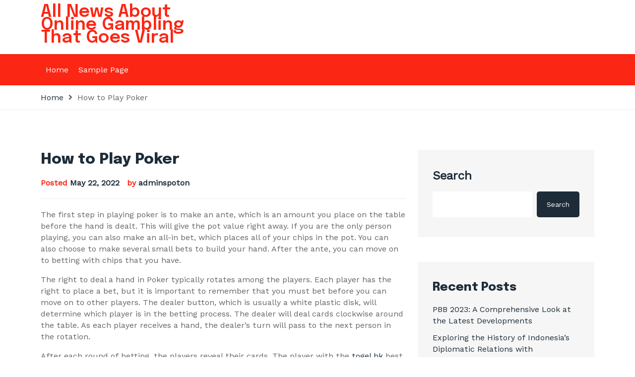

--- FILE ---
content_type: text/html; charset=UTF-8
request_url: https://spoton-vietnam.com/how-to-play-poker/
body_size: 12648
content:
<!DOCTYPE html>
<html lang="en-US"><head>
<meta charset="UTF-8">
<meta name="viewport" content="width=device-width, initial-scale=1">
<link rel="profile" href="https://gmpg.org/xfn/11">
<meta name='robots' content='index, follow, max-image-preview:large, max-snippet:-1, max-video-preview:-1' />

	<!-- This site is optimized with the Yoast SEO plugin v26.8 - https://yoast.com/product/yoast-seo-wordpress/ -->
	<title>Learn How to Play Poker: Tips &amp; Strategies for Success</title>
	<meta name="description" content="Learn the essential rules and strategies on how to play poker, from hand rankings to betting tips, for beginners and seasoned players alike!" />
	<link rel="canonical" href="https://spoton-vietnam.com/how-to-play-poker/" />
	<meta property="og:locale" content="en_US" />
	<meta property="og:type" content="article" />
	<meta property="og:title" content="Learn How to Play Poker: Tips &amp; Strategies for Success" />
	<meta property="og:description" content="Learn the essential rules and strategies on how to play poker, from hand rankings to betting tips, for beginners and seasoned players alike!" />
	<meta property="og:url" content="https://spoton-vietnam.com/how-to-play-poker/" />
	<meta property="og:site_name" content="All News About Online Gambling That Goes Viral" />
	<meta property="article:published_time" content="2022-05-22T18:32:55+00:00" />
	<meta property="article:modified_time" content="2025-08-08T12:20:27+00:00" />
	<meta name="author" content="adminspoton" />
	<meta name="twitter:card" content="summary_large_image" />
	<meta name="twitter:label1" content="Written by" />
	<meta name="twitter:data1" content="adminspoton" />
	<meta name="twitter:label2" content="Est. reading time" />
	<meta name="twitter:data2" content="1 minute" />
	<script type="application/ld+json" class="yoast-schema-graph">{"@context":"https://schema.org","@graph":[{"@type":"Article","@id":"https://spoton-vietnam.com/how-to-play-poker/#article","isPartOf":{"@id":"https://spoton-vietnam.com/how-to-play-poker/"},"author":{"name":"adminspoton","@id":"https://spoton-vietnam.com/#/schema/person/b6cc09d340769397ad239a1771202726"},"headline":"How to Play Poker","datePublished":"2022-05-22T18:32:55+00:00","dateModified":"2025-08-08T12:20:27+00:00","mainEntityOfPage":{"@id":"https://spoton-vietnam.com/how-to-play-poker/"},"wordCount":258,"inLanguage":"en-US"},{"@type":"WebPage","@id":"https://spoton-vietnam.com/how-to-play-poker/","url":"https://spoton-vietnam.com/how-to-play-poker/","name":"Learn How to Play Poker: Tips & Strategies for Success","isPartOf":{"@id":"https://spoton-vietnam.com/#website"},"datePublished":"2022-05-22T18:32:55+00:00","dateModified":"2025-08-08T12:20:27+00:00","author":{"@id":"https://spoton-vietnam.com/#/schema/person/b6cc09d340769397ad239a1771202726"},"description":"Learn the essential rules and strategies on how to play poker, from hand rankings to betting tips, for beginners and seasoned players alike!","breadcrumb":{"@id":"https://spoton-vietnam.com/how-to-play-poker/#breadcrumb"},"inLanguage":"en-US","potentialAction":[{"@type":"ReadAction","target":["https://spoton-vietnam.com/how-to-play-poker/"]}]},{"@type":"BreadcrumbList","@id":"https://spoton-vietnam.com/how-to-play-poker/#breadcrumb","itemListElement":[{"@type":"ListItem","position":1,"name":"Home","item":"https://spoton-vietnam.com/"},{"@type":"ListItem","position":2,"name":"How to Play Poker"}]},{"@type":"WebSite","@id":"https://spoton-vietnam.com/#website","url":"https://spoton-vietnam.com/","name":"All News About Online Gambling That Goes Viral","description":"","potentialAction":[{"@type":"SearchAction","target":{"@type":"EntryPoint","urlTemplate":"https://spoton-vietnam.com/?s={search_term_string}"},"query-input":{"@type":"PropertyValueSpecification","valueRequired":true,"valueName":"search_term_string"}}],"inLanguage":"en-US"},{"@type":"Person","@id":"https://spoton-vietnam.com/#/schema/person/b6cc09d340769397ad239a1771202726","name":"adminspoton","image":{"@type":"ImageObject","inLanguage":"en-US","@id":"https://spoton-vietnam.com/#/schema/person/image/","url":"https://secure.gravatar.com/avatar/2e6951b68561a53a4644eb70f84e3cd65fb898784c96cc0d42471e383c35c81e?s=96&d=mm&r=g","contentUrl":"https://secure.gravatar.com/avatar/2e6951b68561a53a4644eb70f84e3cd65fb898784c96cc0d42471e383c35c81e?s=96&d=mm&r=g","caption":"adminspoton"},"sameAs":["https://spoton-vietnam.com"],"url":"https://spoton-vietnam.com/author/adminspoton/"}]}</script>
	<!-- / Yoast SEO plugin. -->


<link rel='dns-prefetch' href='//fonts.googleapis.com' />
<link href='https://fonts.gstatic.com' crossorigin rel='preconnect' />
<link rel="alternate" type="application/rss+xml" title="All News About Online Gambling That Goes Viral &raquo; Feed" href="https://spoton-vietnam.com/feed/" />
<link rel="alternate" title="oEmbed (JSON)" type="application/json+oembed" href="https://spoton-vietnam.com/wp-json/oembed/1.0/embed?url=https%3A%2F%2Fspoton-vietnam.com%2Fhow-to-play-poker%2F" />
<link rel="alternate" title="oEmbed (XML)" type="text/xml+oembed" href="https://spoton-vietnam.com/wp-json/oembed/1.0/embed?url=https%3A%2F%2Fspoton-vietnam.com%2Fhow-to-play-poker%2F&#038;format=xml" />
<style id='wp-img-auto-sizes-contain-inline-css'>
img:is([sizes=auto i],[sizes^="auto," i]){contain-intrinsic-size:3000px 1500px}
/*# sourceURL=wp-img-auto-sizes-contain-inline-css */
</style>

<style id='wp-emoji-styles-inline-css'>

	img.wp-smiley, img.emoji {
		display: inline !important;
		border: none !important;
		box-shadow: none !important;
		height: 1em !important;
		width: 1em !important;
		margin: 0 0.07em !important;
		vertical-align: -0.1em !important;
		background: none !important;
		padding: 0 !important;
	}
/*# sourceURL=wp-emoji-styles-inline-css */
</style>
<link rel='stylesheet' id='wp-block-library-css' href='https://spoton-vietnam.com/wp-includes/css/dist/block-library/style.min.css?ver=6.9' media='all' />
<style id='wp-block-archives-inline-css'>
.wp-block-archives{box-sizing:border-box}.wp-block-archives-dropdown label{display:block}
/*# sourceURL=https://spoton-vietnam.com/wp-includes/blocks/archives/style.min.css */
</style>
<style id='wp-block-categories-inline-css'>
.wp-block-categories{box-sizing:border-box}.wp-block-categories.alignleft{margin-right:2em}.wp-block-categories.alignright{margin-left:2em}.wp-block-categories.wp-block-categories-dropdown.aligncenter{text-align:center}.wp-block-categories .wp-block-categories__label{display:block;width:100%}
/*# sourceURL=https://spoton-vietnam.com/wp-includes/blocks/categories/style.min.css */
</style>
<style id='wp-block-heading-inline-css'>
h1:where(.wp-block-heading).has-background,h2:where(.wp-block-heading).has-background,h3:where(.wp-block-heading).has-background,h4:where(.wp-block-heading).has-background,h5:where(.wp-block-heading).has-background,h6:where(.wp-block-heading).has-background{padding:1.25em 2.375em}h1.has-text-align-left[style*=writing-mode]:where([style*=vertical-lr]),h1.has-text-align-right[style*=writing-mode]:where([style*=vertical-rl]),h2.has-text-align-left[style*=writing-mode]:where([style*=vertical-lr]),h2.has-text-align-right[style*=writing-mode]:where([style*=vertical-rl]),h3.has-text-align-left[style*=writing-mode]:where([style*=vertical-lr]),h3.has-text-align-right[style*=writing-mode]:where([style*=vertical-rl]),h4.has-text-align-left[style*=writing-mode]:where([style*=vertical-lr]),h4.has-text-align-right[style*=writing-mode]:where([style*=vertical-rl]),h5.has-text-align-left[style*=writing-mode]:where([style*=vertical-lr]),h5.has-text-align-right[style*=writing-mode]:where([style*=vertical-rl]),h6.has-text-align-left[style*=writing-mode]:where([style*=vertical-lr]),h6.has-text-align-right[style*=writing-mode]:where([style*=vertical-rl]){rotate:180deg}
/*# sourceURL=https://spoton-vietnam.com/wp-includes/blocks/heading/style.min.css */
</style>
<style id='wp-block-latest-comments-inline-css'>
ol.wp-block-latest-comments{box-sizing:border-box;margin-left:0}:where(.wp-block-latest-comments:not([style*=line-height] .wp-block-latest-comments__comment)){line-height:1.1}:where(.wp-block-latest-comments:not([style*=line-height] .wp-block-latest-comments__comment-excerpt p)){line-height:1.8}.has-dates :where(.wp-block-latest-comments:not([style*=line-height])),.has-excerpts :where(.wp-block-latest-comments:not([style*=line-height])){line-height:1.5}.wp-block-latest-comments .wp-block-latest-comments{padding-left:0}.wp-block-latest-comments__comment{list-style:none;margin-bottom:1em}.has-avatars .wp-block-latest-comments__comment{list-style:none;min-height:2.25em}.has-avatars .wp-block-latest-comments__comment .wp-block-latest-comments__comment-excerpt,.has-avatars .wp-block-latest-comments__comment .wp-block-latest-comments__comment-meta{margin-left:3.25em}.wp-block-latest-comments__comment-excerpt p{font-size:.875em;margin:.36em 0 1.4em}.wp-block-latest-comments__comment-date{display:block;font-size:.75em}.wp-block-latest-comments .avatar,.wp-block-latest-comments__comment-avatar{border-radius:1.5em;display:block;float:left;height:2.5em;margin-right:.75em;width:2.5em}.wp-block-latest-comments[class*=-font-size] a,.wp-block-latest-comments[style*=font-size] a{font-size:inherit}
/*# sourceURL=https://spoton-vietnam.com/wp-includes/blocks/latest-comments/style.min.css */
</style>
<style id='wp-block-latest-posts-inline-css'>
.wp-block-latest-posts{box-sizing:border-box}.wp-block-latest-posts.alignleft{margin-right:2em}.wp-block-latest-posts.alignright{margin-left:2em}.wp-block-latest-posts.wp-block-latest-posts__list{list-style:none}.wp-block-latest-posts.wp-block-latest-posts__list li{clear:both;overflow-wrap:break-word}.wp-block-latest-posts.is-grid{display:flex;flex-wrap:wrap}.wp-block-latest-posts.is-grid li{margin:0 1.25em 1.25em 0;width:100%}@media (min-width:600px){.wp-block-latest-posts.columns-2 li{width:calc(50% - .625em)}.wp-block-latest-posts.columns-2 li:nth-child(2n){margin-right:0}.wp-block-latest-posts.columns-3 li{width:calc(33.33333% - .83333em)}.wp-block-latest-posts.columns-3 li:nth-child(3n){margin-right:0}.wp-block-latest-posts.columns-4 li{width:calc(25% - .9375em)}.wp-block-latest-posts.columns-4 li:nth-child(4n){margin-right:0}.wp-block-latest-posts.columns-5 li{width:calc(20% - 1em)}.wp-block-latest-posts.columns-5 li:nth-child(5n){margin-right:0}.wp-block-latest-posts.columns-6 li{width:calc(16.66667% - 1.04167em)}.wp-block-latest-posts.columns-6 li:nth-child(6n){margin-right:0}}:root :where(.wp-block-latest-posts.is-grid){padding:0}:root :where(.wp-block-latest-posts.wp-block-latest-posts__list){padding-left:0}.wp-block-latest-posts__post-author,.wp-block-latest-posts__post-date{display:block;font-size:.8125em}.wp-block-latest-posts__post-excerpt,.wp-block-latest-posts__post-full-content{margin-bottom:1em;margin-top:.5em}.wp-block-latest-posts__featured-image a{display:inline-block}.wp-block-latest-posts__featured-image img{height:auto;max-width:100%;width:auto}.wp-block-latest-posts__featured-image.alignleft{float:left;margin-right:1em}.wp-block-latest-posts__featured-image.alignright{float:right;margin-left:1em}.wp-block-latest-posts__featured-image.aligncenter{margin-bottom:1em;text-align:center}
/*# sourceURL=https://spoton-vietnam.com/wp-includes/blocks/latest-posts/style.min.css */
</style>
<style id='wp-block-search-inline-css'>
.wp-block-search__button{margin-left:10px;word-break:normal}.wp-block-search__button.has-icon{line-height:0}.wp-block-search__button svg{height:1.25em;min-height:24px;min-width:24px;width:1.25em;fill:currentColor;vertical-align:text-bottom}:where(.wp-block-search__button){border:1px solid #ccc;padding:6px 10px}.wp-block-search__inside-wrapper{display:flex;flex:auto;flex-wrap:nowrap;max-width:100%}.wp-block-search__label{width:100%}.wp-block-search.wp-block-search__button-only .wp-block-search__button{box-sizing:border-box;display:flex;flex-shrink:0;justify-content:center;margin-left:0;max-width:100%}.wp-block-search.wp-block-search__button-only .wp-block-search__inside-wrapper{min-width:0!important;transition-property:width}.wp-block-search.wp-block-search__button-only .wp-block-search__input{flex-basis:100%;transition-duration:.3s}.wp-block-search.wp-block-search__button-only.wp-block-search__searchfield-hidden,.wp-block-search.wp-block-search__button-only.wp-block-search__searchfield-hidden .wp-block-search__inside-wrapper{overflow:hidden}.wp-block-search.wp-block-search__button-only.wp-block-search__searchfield-hidden .wp-block-search__input{border-left-width:0!important;border-right-width:0!important;flex-basis:0;flex-grow:0;margin:0;min-width:0!important;padding-left:0!important;padding-right:0!important;width:0!important}:where(.wp-block-search__input){appearance:none;border:1px solid #949494;flex-grow:1;font-family:inherit;font-size:inherit;font-style:inherit;font-weight:inherit;letter-spacing:inherit;line-height:inherit;margin-left:0;margin-right:0;min-width:3rem;padding:8px;text-decoration:unset!important;text-transform:inherit}:where(.wp-block-search__button-inside .wp-block-search__inside-wrapper){background-color:#fff;border:1px solid #949494;box-sizing:border-box;padding:4px}:where(.wp-block-search__button-inside .wp-block-search__inside-wrapper) .wp-block-search__input{border:none;border-radius:0;padding:0 4px}:where(.wp-block-search__button-inside .wp-block-search__inside-wrapper) .wp-block-search__input:focus{outline:none}:where(.wp-block-search__button-inside .wp-block-search__inside-wrapper) :where(.wp-block-search__button){padding:4px 8px}.wp-block-search.aligncenter .wp-block-search__inside-wrapper{margin:auto}.wp-block[data-align=right] .wp-block-search.wp-block-search__button-only .wp-block-search__inside-wrapper{float:right}
/*# sourceURL=https://spoton-vietnam.com/wp-includes/blocks/search/style.min.css */
</style>
<style id='wp-block-search-theme-inline-css'>
.wp-block-search .wp-block-search__label{font-weight:700}.wp-block-search__button{border:1px solid #ccc;padding:.375em .625em}
/*# sourceURL=https://spoton-vietnam.com/wp-includes/blocks/search/theme.min.css */
</style>
<style id='wp-block-group-inline-css'>
.wp-block-group{box-sizing:border-box}:where(.wp-block-group.wp-block-group-is-layout-constrained){position:relative}
/*# sourceURL=https://spoton-vietnam.com/wp-includes/blocks/group/style.min.css */
</style>
<style id='wp-block-group-theme-inline-css'>
:where(.wp-block-group.has-background){padding:1.25em 2.375em}
/*# sourceURL=https://spoton-vietnam.com/wp-includes/blocks/group/theme.min.css */
</style>
<style id='global-styles-inline-css'>
:root{--wp--preset--aspect-ratio--square: 1;--wp--preset--aspect-ratio--4-3: 4/3;--wp--preset--aspect-ratio--3-4: 3/4;--wp--preset--aspect-ratio--3-2: 3/2;--wp--preset--aspect-ratio--2-3: 2/3;--wp--preset--aspect-ratio--16-9: 16/9;--wp--preset--aspect-ratio--9-16: 9/16;--wp--preset--color--black: #2f3633;--wp--preset--color--cyan-bluish-gray: #abb8c3;--wp--preset--color--white: #ffffff;--wp--preset--color--pale-pink: #f78da7;--wp--preset--color--vivid-red: #cf2e2e;--wp--preset--color--luminous-vivid-orange: #ff6900;--wp--preset--color--luminous-vivid-amber: #fcb900;--wp--preset--color--light-green-cyan: #7bdcb5;--wp--preset--color--vivid-green-cyan: #00d084;--wp--preset--color--pale-cyan-blue: #8ed1fc;--wp--preset--color--vivid-cyan-blue: #0693e3;--wp--preset--color--vivid-purple: #9b51e0;--wp--preset--color--blue: #2c7dfa;--wp--preset--color--green: #07d79c;--wp--preset--color--orange: #ff8737;--wp--preset--color--grey: #82868b;--wp--preset--gradient--vivid-cyan-blue-to-vivid-purple: linear-gradient(135deg,rgb(6,147,227) 0%,rgb(155,81,224) 100%);--wp--preset--gradient--light-green-cyan-to-vivid-green-cyan: linear-gradient(135deg,rgb(122,220,180) 0%,rgb(0,208,130) 100%);--wp--preset--gradient--luminous-vivid-amber-to-luminous-vivid-orange: linear-gradient(135deg,rgb(252,185,0) 0%,rgb(255,105,0) 100%);--wp--preset--gradient--luminous-vivid-orange-to-vivid-red: linear-gradient(135deg,rgb(255,105,0) 0%,rgb(207,46,46) 100%);--wp--preset--gradient--very-light-gray-to-cyan-bluish-gray: linear-gradient(135deg,rgb(238,238,238) 0%,rgb(169,184,195) 100%);--wp--preset--gradient--cool-to-warm-spectrum: linear-gradient(135deg,rgb(74,234,220) 0%,rgb(151,120,209) 20%,rgb(207,42,186) 40%,rgb(238,44,130) 60%,rgb(251,105,98) 80%,rgb(254,248,76) 100%);--wp--preset--gradient--blush-light-purple: linear-gradient(135deg,rgb(255,206,236) 0%,rgb(152,150,240) 100%);--wp--preset--gradient--blush-bordeaux: linear-gradient(135deg,rgb(254,205,165) 0%,rgb(254,45,45) 50%,rgb(107,0,62) 100%);--wp--preset--gradient--luminous-dusk: linear-gradient(135deg,rgb(255,203,112) 0%,rgb(199,81,192) 50%,rgb(65,88,208) 100%);--wp--preset--gradient--pale-ocean: linear-gradient(135deg,rgb(255,245,203) 0%,rgb(182,227,212) 50%,rgb(51,167,181) 100%);--wp--preset--gradient--electric-grass: linear-gradient(135deg,rgb(202,248,128) 0%,rgb(113,206,126) 100%);--wp--preset--gradient--midnight: linear-gradient(135deg,rgb(2,3,129) 0%,rgb(40,116,252) 100%);--wp--preset--font-size--small: 12px;--wp--preset--font-size--medium: 20px;--wp--preset--font-size--large: 36px;--wp--preset--font-size--x-large: 42px;--wp--preset--font-size--regular: 16px;--wp--preset--font-size--larger: 36px;--wp--preset--font-size--huge: 48px;--wp--preset--spacing--20: 0.44rem;--wp--preset--spacing--30: 0.67rem;--wp--preset--spacing--40: 1rem;--wp--preset--spacing--50: 1.5rem;--wp--preset--spacing--60: 2.25rem;--wp--preset--spacing--70: 3.38rem;--wp--preset--spacing--80: 5.06rem;--wp--preset--shadow--natural: 6px 6px 9px rgba(0, 0, 0, 0.2);--wp--preset--shadow--deep: 12px 12px 50px rgba(0, 0, 0, 0.4);--wp--preset--shadow--sharp: 6px 6px 0px rgba(0, 0, 0, 0.2);--wp--preset--shadow--outlined: 6px 6px 0px -3px rgb(255, 255, 255), 6px 6px rgb(0, 0, 0);--wp--preset--shadow--crisp: 6px 6px 0px rgb(0, 0, 0);}:where(.is-layout-flex){gap: 0.5em;}:where(.is-layout-grid){gap: 0.5em;}body .is-layout-flex{display: flex;}.is-layout-flex{flex-wrap: wrap;align-items: center;}.is-layout-flex > :is(*, div){margin: 0;}body .is-layout-grid{display: grid;}.is-layout-grid > :is(*, div){margin: 0;}:where(.wp-block-columns.is-layout-flex){gap: 2em;}:where(.wp-block-columns.is-layout-grid){gap: 2em;}:where(.wp-block-post-template.is-layout-flex){gap: 1.25em;}:where(.wp-block-post-template.is-layout-grid){gap: 1.25em;}.has-black-color{color: var(--wp--preset--color--black) !important;}.has-cyan-bluish-gray-color{color: var(--wp--preset--color--cyan-bluish-gray) !important;}.has-white-color{color: var(--wp--preset--color--white) !important;}.has-pale-pink-color{color: var(--wp--preset--color--pale-pink) !important;}.has-vivid-red-color{color: var(--wp--preset--color--vivid-red) !important;}.has-luminous-vivid-orange-color{color: var(--wp--preset--color--luminous-vivid-orange) !important;}.has-luminous-vivid-amber-color{color: var(--wp--preset--color--luminous-vivid-amber) !important;}.has-light-green-cyan-color{color: var(--wp--preset--color--light-green-cyan) !important;}.has-vivid-green-cyan-color{color: var(--wp--preset--color--vivid-green-cyan) !important;}.has-pale-cyan-blue-color{color: var(--wp--preset--color--pale-cyan-blue) !important;}.has-vivid-cyan-blue-color{color: var(--wp--preset--color--vivid-cyan-blue) !important;}.has-vivid-purple-color{color: var(--wp--preset--color--vivid-purple) !important;}.has-black-background-color{background-color: var(--wp--preset--color--black) !important;}.has-cyan-bluish-gray-background-color{background-color: var(--wp--preset--color--cyan-bluish-gray) !important;}.has-white-background-color{background-color: var(--wp--preset--color--white) !important;}.has-pale-pink-background-color{background-color: var(--wp--preset--color--pale-pink) !important;}.has-vivid-red-background-color{background-color: var(--wp--preset--color--vivid-red) !important;}.has-luminous-vivid-orange-background-color{background-color: var(--wp--preset--color--luminous-vivid-orange) !important;}.has-luminous-vivid-amber-background-color{background-color: var(--wp--preset--color--luminous-vivid-amber) !important;}.has-light-green-cyan-background-color{background-color: var(--wp--preset--color--light-green-cyan) !important;}.has-vivid-green-cyan-background-color{background-color: var(--wp--preset--color--vivid-green-cyan) !important;}.has-pale-cyan-blue-background-color{background-color: var(--wp--preset--color--pale-cyan-blue) !important;}.has-vivid-cyan-blue-background-color{background-color: var(--wp--preset--color--vivid-cyan-blue) !important;}.has-vivid-purple-background-color{background-color: var(--wp--preset--color--vivid-purple) !important;}.has-black-border-color{border-color: var(--wp--preset--color--black) !important;}.has-cyan-bluish-gray-border-color{border-color: var(--wp--preset--color--cyan-bluish-gray) !important;}.has-white-border-color{border-color: var(--wp--preset--color--white) !important;}.has-pale-pink-border-color{border-color: var(--wp--preset--color--pale-pink) !important;}.has-vivid-red-border-color{border-color: var(--wp--preset--color--vivid-red) !important;}.has-luminous-vivid-orange-border-color{border-color: var(--wp--preset--color--luminous-vivid-orange) !important;}.has-luminous-vivid-amber-border-color{border-color: var(--wp--preset--color--luminous-vivid-amber) !important;}.has-light-green-cyan-border-color{border-color: var(--wp--preset--color--light-green-cyan) !important;}.has-vivid-green-cyan-border-color{border-color: var(--wp--preset--color--vivid-green-cyan) !important;}.has-pale-cyan-blue-border-color{border-color: var(--wp--preset--color--pale-cyan-blue) !important;}.has-vivid-cyan-blue-border-color{border-color: var(--wp--preset--color--vivid-cyan-blue) !important;}.has-vivid-purple-border-color{border-color: var(--wp--preset--color--vivid-purple) !important;}.has-vivid-cyan-blue-to-vivid-purple-gradient-background{background: var(--wp--preset--gradient--vivid-cyan-blue-to-vivid-purple) !important;}.has-light-green-cyan-to-vivid-green-cyan-gradient-background{background: var(--wp--preset--gradient--light-green-cyan-to-vivid-green-cyan) !important;}.has-luminous-vivid-amber-to-luminous-vivid-orange-gradient-background{background: var(--wp--preset--gradient--luminous-vivid-amber-to-luminous-vivid-orange) !important;}.has-luminous-vivid-orange-to-vivid-red-gradient-background{background: var(--wp--preset--gradient--luminous-vivid-orange-to-vivid-red) !important;}.has-very-light-gray-to-cyan-bluish-gray-gradient-background{background: var(--wp--preset--gradient--very-light-gray-to-cyan-bluish-gray) !important;}.has-cool-to-warm-spectrum-gradient-background{background: var(--wp--preset--gradient--cool-to-warm-spectrum) !important;}.has-blush-light-purple-gradient-background{background: var(--wp--preset--gradient--blush-light-purple) !important;}.has-blush-bordeaux-gradient-background{background: var(--wp--preset--gradient--blush-bordeaux) !important;}.has-luminous-dusk-gradient-background{background: var(--wp--preset--gradient--luminous-dusk) !important;}.has-pale-ocean-gradient-background{background: var(--wp--preset--gradient--pale-ocean) !important;}.has-electric-grass-gradient-background{background: var(--wp--preset--gradient--electric-grass) !important;}.has-midnight-gradient-background{background: var(--wp--preset--gradient--midnight) !important;}.has-small-font-size{font-size: var(--wp--preset--font-size--small) !important;}.has-medium-font-size{font-size: var(--wp--preset--font-size--medium) !important;}.has-large-font-size{font-size: var(--wp--preset--font-size--large) !important;}.has-x-large-font-size{font-size: var(--wp--preset--font-size--x-large) !important;}
/*# sourceURL=global-styles-inline-css */
</style>

<style id='classic-theme-styles-inline-css'>
/*! This file is auto-generated */
.wp-block-button__link{color:#fff;background-color:#32373c;border-radius:9999px;box-shadow:none;text-decoration:none;padding:calc(.667em + 2px) calc(1.333em + 2px);font-size:1.125em}.wp-block-file__button{background:#32373c;color:#fff;text-decoration:none}
/*# sourceURL=/wp-includes/css/classic-themes.min.css */
</style>
<link rel='stylesheet' id='bootstrap-css' href='https://spoton-vietnam.com/wp-content/themes/anews/assets/bootstrap/bootstrap-min.css?ver=1.0.0' media='all' />
<link rel='stylesheet' id='fontawesomeall-min-css' href='https://spoton-vietnam.com/wp-content/themes/anews/assets/css/fontawesomeall-min.css?ver=1.0.0' media='all' />
<link rel='stylesheet' id='owl-carousel-css' href='https://spoton-vietnam.com/wp-content/themes/anews/assets/css/owl-carousel-min.css?ver=1.0.0' media='all' />
<link rel='stylesheet' id='slicknav-min-css' href='https://spoton-vietnam.com/wp-content/themes/anews/assets/css/slicknav-min.css?ver=1.0.0' media='all' />
<link rel='stylesheet' id='superfish-css' href='https://spoton-vietnam.com/wp-content/themes/anews/assets/css/superfish.css?ver=1.0.0' media='all' />
<link rel='stylesheet' id='anews-unitest-css' href='https://spoton-vietnam.com/wp-content/themes/anews/assets/css/unitest.css?ver=1.0.0' media='all' />
<link rel='stylesheet' id='anews-theme-css' href='https://spoton-vietnam.com/wp-content/themes/anews/assets/css/theme.css?ver=1.0.0' media='all' />
<link rel='stylesheet' id='anews-style-css' href='https://spoton-vietnam.com/wp-content/themes/anews/style.css?ver=1.0.0' media='all' />
<link rel='stylesheet' id='anews-fonts-css' href='https://fonts.googleapis.com/css?family=WorkSans%3A100%2C200%2C300%2C400%2C500%2C600%2C700%2C800%2C900%7CEpilogue%3A100%2C200%2C300%2C400%2C500%2C600%2C800%2C900&#038;subset=latin%2Clatin-ext' media='all' />
<script src="https://spoton-vietnam.com/wp-includes/js/jquery/jquery.min.js?ver=3.7.1" id="jquery-core-js"></script>
<script src="https://spoton-vietnam.com/wp-includes/js/jquery/jquery-migrate.min.js?ver=3.4.1" id="jquery-migrate-js"></script>
<link rel="https://api.w.org/" href="https://spoton-vietnam.com/wp-json/" /><link rel="alternate" title="JSON" type="application/json" href="https://spoton-vietnam.com/wp-json/wp/v2/posts/55" /><link rel="EditURI" type="application/rsd+xml" title="RSD" href="https://spoton-vietnam.com/xmlrpc.php?rsd" />
<meta name="generator" content="WordPress 6.9" />
<link rel='shortlink' href='https://spoton-vietnam.com/?p=55' />
<style>
.anews-tranding-sections .anews-home-post-meta ul li a{
        background-color: #fb2614;
        color: #ffffff
        }.anews-tranding-sections .anews-home-post-meta ul li a:hover{
        background-color: #1d2c38;
        color: #ffffff
    }</style>
<style id="kirki-inline-styles">.navbar-area{background:#fb2614;background-color:#fb2614;}body{font-family:Work Sans;font-size:16px;font-weight:400;line-height:23px;text-transform:none;color:#636465;}h1{text-transform:none;}h2,.section-title{text-transform:none;}h3{text-transform:none;}h4{text-transform:none;}h5{text-transform:none;}h6{text-transform:none;}/* vietnamese */
@font-face {
  font-family: 'Work Sans';
  font-style: normal;
  font-weight: 400;
  font-display: swap;
  src: url(https://spoton-vietnam.com/wp-content/fonts/work-sans/font) format('woff');
  unicode-range: U+0102-0103, U+0110-0111, U+0128-0129, U+0168-0169, U+01A0-01A1, U+01AF-01B0, U+0300-0301, U+0303-0304, U+0308-0309, U+0323, U+0329, U+1EA0-1EF9, U+20AB;
}
/* latin-ext */
@font-face {
  font-family: 'Work Sans';
  font-style: normal;
  font-weight: 400;
  font-display: swap;
  src: url(https://spoton-vietnam.com/wp-content/fonts/work-sans/font) format('woff');
  unicode-range: U+0100-02BA, U+02BD-02C5, U+02C7-02CC, U+02CE-02D7, U+02DD-02FF, U+0304, U+0308, U+0329, U+1D00-1DBF, U+1E00-1E9F, U+1EF2-1EFF, U+2020, U+20A0-20AB, U+20AD-20C0, U+2113, U+2C60-2C7F, U+A720-A7FF;
}
/* latin */
@font-face {
  font-family: 'Work Sans';
  font-style: normal;
  font-weight: 400;
  font-display: swap;
  src: url(https://spoton-vietnam.com/wp-content/fonts/work-sans/font) format('woff');
  unicode-range: U+0000-00FF, U+0131, U+0152-0153, U+02BB-02BC, U+02C6, U+02DA, U+02DC, U+0304, U+0308, U+0329, U+2000-206F, U+20AC, U+2122, U+2191, U+2193, U+2212, U+2215, U+FEFF, U+FFFD;
}</style><!-- Add Custom code here -->

</head>
<body data-rsssl=1 class="wp-singular post-template-default single single-post postid-55 single-format-standard wp-embed-responsive wp-theme-anews">
<div id="page" class="site">
		<a class="skip-link screen-reader-text" href="#content">Skip to content</a>    <header id="masthead" class="site-header">
                  <div class="site-branding-area">
      <div class="container">
          <div class="row align-items-center">
              <div class="col-12 col-sm-6 col-md-5 col-lg-4 col-xl-4 site-logo">
                  <div class="site-branding">
                                            <h1 class="site-title"><a href="https://spoton-vietnam.com/"
                              rel="home">All News About Online Gambling That Goes Viral</a></h1>
                                        </div><!-- .site-branding -->
              </div>
              <div class="col-12 col-sm-6 col-md-7 col-lg-8 col-xl-8 header-banner">
                              </div>
          </div>
      </div>
  </div>
  <nav id="site-navigation" class="main-navigation navbar-area navbar navbar-expand-lg navbar-light" role="navigation">
      <div class="container">
          <div class="navbar-collapse nav-menu">
            <div id="mobile"></div>
              <ul class="sf-menu" id="primary-menu"><li><a href="https://spoton-vietnam.com/">Home</a></li><li class="page_item page-item-2"><a href="https://spoton-vietnam.com/sample-page/">Sample Page</a></li>
</ul>        </div>
                    </div>
  </nav><!-- #site-navigation -->
    </header> <!-- header ends here -->  <div id="primary" class="content-area">
	<main id="main" class="site-main" role="main">
		<div class="page-title-wrapper">
			<div class="container">
				<div class="page-title-inner">
					<ul>
						<li><a href="https://spoton-vietnam.com/">Home</a></li>
						<li>How to Play Poker</li>
					</ul>
				</div>
			</div>
		</div>
		<div class="page-wrapper">
			<div class="container">
				<div class="row">
										<div class="col-12 col-sm-12 col-md-12 col-lg-8">
						
<article id="post-55" class="blog-post-item post-55 post type-post status-publish format-standard hentry category-uncategorized">
		<header class="entry-header">
		<h1 class="entry-title single">How to Play Poker</h1>			<div class="entry-meta">
				<span class="posted-on">Posted <a href="https://spoton-vietnam.com/how-to-play-poker/" rel="bookmark"><time class="entry-date published updated" datetime="2022-05-22T18:32:55+00:00">May 22, 2022</time></a></span><span class="byline"> by <span class="author vcard"><a class="url fn n" href="https://spoton-vietnam.com/author/adminspoton/">adminspoton</a></span></span>			</div><!-- .entry-meta -->
			</header><!-- .entry-header -->
	<div class="entry-content">
		    <p>The first step in playing poker is to make an ante, which is an amount you place on the table before the hand is dealt. This will give the pot value right away. If you are the only person playing, you can also make an all-in bet, which places all of your chips in the pot. You can also choose to make several small bets to build your hand. After the ante, you can move on to betting with chips that you have.</p>
<p>The right to deal a hand in Poker typically rotates among the players. Each player has the right to place a bet, but it is important to remember that you must bet before you can move on to other players. The dealer button, which is usually a white plastic disk, will determine which player is in the betting process. The dealer will deal cards clockwise around the table. As each player receives a hand, the dealer&#8217;s turn will pass to the next person in the rotation.</p>
<p>After each round of betting, the players reveal their cards. The player with the <a href="https://annual2024meeting.com/"><span data-sheets-root="1">togel hk</span></a> best five-card hand wins the pot. If more than one player is still in the pot, the round ends in a showdown. The winner of a round depends on the number of players remaining in the game, but in general, it&#8217;s the player with the best hand. In Omaha, the best hand is one with five cards. The player with the best hand will win the pot.</p>
    	</div><!-- .entry-content -->
	</article><!-- #post-55 -->
        <div class="navigation anews-post-pagination">
            
	<nav class="navigation post-navigation" aria-label="Posts">
		<h2 class="screen-reader-text">Post navigation</h2>
		<div class="nav-links"><div class="nav-previous"><a href="https://spoton-vietnam.com/how-to-get-the-most-out-of-your-casino-experience/" rel="prev"><span class="anews-nav-title">How to Get the Most Out of Your Casino Experience</span></a></div><div class="nav-next"><a href="https://spoton-vietnam.com/pragmatic-play-slots-2/" rel="next"><span class="anews-nav-title">Pragmatic Play Slots</span></a></div></div>
	</nav>        </div>
            					</div>
					
<aside id="secondary" class="sidebar-widget col-12 col-sm-12 col-md-12 col-lg-4" role="complementary">
	<div class="sidebar-inner">
	<section id="block-2" class="widget widget_block widget_search"><form role="search" method="get" action="https://spoton-vietnam.com/" class="wp-block-search__button-outside wp-block-search__text-button wp-block-search"    ><label class="wp-block-search__label" for="wp-block-search__input-1" >Search</label><div class="wp-block-search__inside-wrapper" ><input class="wp-block-search__input" id="wp-block-search__input-1" placeholder="" value="" type="search" name="s" required /><button aria-label="Search" class="wp-block-search__button wp-element-button" type="submit" >Search</button></div></form></section><section id="block-3" class="widget widget_block"><div class="wp-block-group"><div class="wp-block-group__inner-container is-layout-flow wp-block-group-is-layout-flow"><h2 class="wp-block-heading">Recent Posts</h2><ul class="wp-block-latest-posts__list wp-block-latest-posts"><li><a class="wp-block-latest-posts__post-title" href="https://spoton-vietnam.com/pbb-2023-a-comprehensive-look-at-the-latest-developments/">PBB 2023: A Comprehensive Look at the Latest Developments</a></li>
<li><a class="wp-block-latest-posts__post-title" href="https://spoton-vietnam.com/exploring-the-history-of-indonesias-diplomatic-relations-with-neighboring-countries/">Exploring the History of Indonesia&#8217;s Diplomatic Relations with Neighboring Countries</a></li>
<li><a class="wp-block-latest-posts__post-title" href="https://spoton-vietnam.com/dynamics-of-modern-world-war-military-power-and-technology/">Dynamics of Modern World War: Military Power and Technology</a></li>
<li><a class="wp-block-latest-posts__post-title" href="https://spoton-vietnam.com/state-conflict-causes-and-impact/">State Conflict: Causes and Impact</a></li>
<li><a class="wp-block-latest-posts__post-title" href="https://spoton-vietnam.com/recent-developments-in-us-china-relations/">Recent Developments in US-China Relations</a></li>
</ul></div></div></section><section id="block-4" class="widget widget_block"><div class="wp-block-group"><div class="wp-block-group__inner-container is-layout-flow wp-block-group-is-layout-flow"><h2 class="wp-block-heading">Recent Comments</h2><ol class="wp-block-latest-comments"><li class="wp-block-latest-comments__comment"><article><footer class="wp-block-latest-comments__comment-meta"><a class="wp-block-latest-comments__comment-author" href="https://wordpress.org/">A WordPress Commenter</a> on <a class="wp-block-latest-comments__comment-link" href="https://spoton-vietnam.com/hello-world/#comment-1">Hello world!</a></footer></article></li></ol></div></div></section><section id="block-5" class="widget widget_block"><div class="wp-block-group"><div class="wp-block-group__inner-container is-layout-flow wp-block-group-is-layout-flow"><h2 class="wp-block-heading">Archives</h2><ul class="wp-block-archives-list wp-block-archives">	<li><a href='https://spoton-vietnam.com/2026/01/'>January 2026</a></li>
	<li><a href='https://spoton-vietnam.com/2025/12/'>December 2025</a></li>
	<li><a href='https://spoton-vietnam.com/2025/08/'>August 2025</a></li>
	<li><a href='https://spoton-vietnam.com/2025/07/'>July 2025</a></li>
	<li><a href='https://spoton-vietnam.com/2025/06/'>June 2025</a></li>
	<li><a href='https://spoton-vietnam.com/2025/05/'>May 2025</a></li>
	<li><a href='https://spoton-vietnam.com/2025/04/'>April 2025</a></li>
	<li><a href='https://spoton-vietnam.com/2025/03/'>March 2025</a></li>
	<li><a href='https://spoton-vietnam.com/2025/02/'>February 2025</a></li>
	<li><a href='https://spoton-vietnam.com/2025/01/'>January 2025</a></li>
	<li><a href='https://spoton-vietnam.com/2024/12/'>December 2024</a></li>
	<li><a href='https://spoton-vietnam.com/2024/11/'>November 2024</a></li>
	<li><a href='https://spoton-vietnam.com/2024/10/'>October 2024</a></li>
	<li><a href='https://spoton-vietnam.com/2024/09/'>September 2024</a></li>
	<li><a href='https://spoton-vietnam.com/2024/08/'>August 2024</a></li>
	<li><a href='https://spoton-vietnam.com/2024/07/'>July 2024</a></li>
	<li><a href='https://spoton-vietnam.com/2024/06/'>June 2024</a></li>
	<li><a href='https://spoton-vietnam.com/2024/05/'>May 2024</a></li>
	<li><a href='https://spoton-vietnam.com/2024/04/'>April 2024</a></li>
	<li><a href='https://spoton-vietnam.com/2024/03/'>March 2024</a></li>
	<li><a href='https://spoton-vietnam.com/2024/02/'>February 2024</a></li>
	<li><a href='https://spoton-vietnam.com/2024/01/'>January 2024</a></li>
	<li><a href='https://spoton-vietnam.com/2023/12/'>December 2023</a></li>
	<li><a href='https://spoton-vietnam.com/2023/11/'>November 2023</a></li>
	<li><a href='https://spoton-vietnam.com/2023/10/'>October 2023</a></li>
	<li><a href='https://spoton-vietnam.com/2023/09/'>September 2023</a></li>
	<li><a href='https://spoton-vietnam.com/2023/08/'>August 2023</a></li>
	<li><a href='https://spoton-vietnam.com/2023/07/'>July 2023</a></li>
	<li><a href='https://spoton-vietnam.com/2023/06/'>June 2023</a></li>
	<li><a href='https://spoton-vietnam.com/2023/05/'>May 2023</a></li>
	<li><a href='https://spoton-vietnam.com/2023/04/'>April 2023</a></li>
	<li><a href='https://spoton-vietnam.com/2023/03/'>March 2023</a></li>
	<li><a href='https://spoton-vietnam.com/2023/02/'>February 2023</a></li>
	<li><a href='https://spoton-vietnam.com/2023/01/'>January 2023</a></li>
	<li><a href='https://spoton-vietnam.com/2022/12/'>December 2022</a></li>
	<li><a href='https://spoton-vietnam.com/2022/11/'>November 2022</a></li>
	<li><a href='https://spoton-vietnam.com/2022/10/'>October 2022</a></li>
	<li><a href='https://spoton-vietnam.com/2022/09/'>September 2022</a></li>
	<li><a href='https://spoton-vietnam.com/2022/08/'>August 2022</a></li>
	<li><a href='https://spoton-vietnam.com/2022/07/'>July 2022</a></li>
	<li><a href='https://spoton-vietnam.com/2022/06/'>June 2022</a></li>
	<li><a href='https://spoton-vietnam.com/2022/05/'>May 2022</a></li>
	<li><a href='https://spoton-vietnam.com/2022/04/'>April 2022</a></li>
	<li><a href='https://spoton-vietnam.com/2022/03/'>March 2022</a></li>
</ul></div></div></section><section id="block-6" class="widget widget_block"><div class="wp-block-group"><div class="wp-block-group__inner-container is-layout-flow wp-block-group-is-layout-flow"><h2 class="wp-block-heading">Categories</h2><ul class="wp-block-categories-list wp-block-categories">	<li class="cat-item cat-item-2"><a href="https://spoton-vietnam.com/category/judi-online/">Judi Online</a>
</li>
	<li class="cat-item cat-item-1"><a href="https://spoton-vietnam.com/category/uncategorized/">Uncategorized</a>
</li>
</ul></div></div></section><section id="text-2" class="widget widget_text"><h2 class="widget-title">ADS</h2>			<div class="textwidget"><p>Nikmati keseruan bermain <a href="https://blackbridgebrewery.com/">pragmatic play</a> sekarang juga karena terdapat bonus terbesar yang bisa anda dapatkan.</p>
<p><a href="https://www.nachofigueras.com/"><span data-sheets-value="{&quot;1&quot;:2,&quot;2&quot;:&quot;demo slot pragmatic&quot;}" data-sheets-userformat="{&quot;2&quot;:829,&quot;3&quot;:{&quot;1&quot;:0},&quot;5&quot;:{&quot;1&quot;:[{&quot;1&quot;:2,&quot;2&quot;:0,&quot;5&quot;:{&quot;1&quot;:2,&quot;2&quot;:0}},{&quot;1&quot;:0,&quot;2&quot;:0,&quot;3&quot;:3},{&quot;1&quot;:1,&quot;2&quot;:0,&quot;4&quot;:1}]},&quot;6&quot;:{&quot;1&quot;:[{&quot;1&quot;:2,&quot;2&quot;:0,&quot;5&quot;:{&quot;1&quot;:2,&quot;2&quot;:0}},{&quot;1&quot;:0,&quot;2&quot;:0,&quot;3&quot;:3},{&quot;1&quot;:1,&quot;2&quot;:0,&quot;4&quot;:1}]},&quot;7&quot;:{&quot;1&quot;:[{&quot;1&quot;:2,&quot;2&quot;:0,&quot;5&quot;:{&quot;1&quot;:2,&quot;2&quot;:0}},{&quot;1&quot;:0,&quot;2&quot;:0,&quot;3&quot;:3},{&quot;1&quot;:1,&quot;2&quot;:0,&quot;4&quot;:1}]},&quot;8&quot;:{&quot;1&quot;:[{&quot;1&quot;:2,&quot;2&quot;:0,&quot;5&quot;:{&quot;1&quot;:2,&quot;2&quot;:0}},{&quot;1&quot;:0,&quot;2&quot;:0,&quot;3&quot;:3},{&quot;1&quot;:1,&quot;2&quot;:0,&quot;4&quot;:1}]},&quot;11&quot;:3,&quot;12&quot;:0}">demo slot pragmatic</span></a></p>
<p><a href="https://river-dolphins.com/">Togel hongkong</a></p>
<p><a href="https://americanrestaurantseguin.com/"><span data-sheets-root="1">togel macau hari ini</span></a></p>
<p><a href="https://goustobistro.com/"><span data-sheets-root="1">togel kamboja hari ini</span></a></p>
<p><a href="https://ner-wocn.org/"><span data-sheets-root="1">result macau</span></a></p>
<p><a href="https://www.enawinemakers.com/"><span data-sheets-root="1">togel sgp hari ini</span></a></p>
<p><a href="https://www.theaudreybistro.com/"><span data-sheets-root="1">keluaran macau</span></a></p>
<p><a href="https://www.bigmamaskitchenatx.com/"><span data-sheets-root="1">data macau</span></a></p>
<p><a href="https://thestubbornbaker.com/"><span data-sheets-root="1">togel macau 5d</span></a></p>
<p><a href="https://wingskenya.com/"><span data-sheets-root="1">toto macau 5d</span></a></p>
<p><a href="https://bridgersfarmltd.com/"><span data-sheets-root="1">toto macau 5d</span></a></p>
<p><a href="https://bellordandbrown.com/"><span data-sheets-root="1">keluaran macau hari ini</span></a></p>
<p><a href="https://demarioclassiccatering.com/garner-demario-s-classic-catering-happy-hours-specials/"><span data-sheets-root="1">data macau</span></a></p>
<p><a href="https://www.spdn-cr.org/"><span data-sheets-root="1">keluaran macau</span></a></p>
<p><a href="https://kaiten.kaitensushiec.com/"><span data-sheets-root="1">pengeluaran macau hari ini</span></a></p>
<p><a href="https://chelatacos.com/"><span data-sheets-root="1">toto macau</span></a></p>
<p><a href="https://30thrumahsakit.com/"><span data-sheets-root="1">togel macau</span></a></p>
<p><a href="https://northzenmedia.org/contact-us/"><span data-sheets-root="1">togel</span></a></p>
<p><a href="https://moveandwash.com/en/home"><span data-sheets-root="1">data macau hari ini</span></a></p>
<p><a href="https://www.arquidiocesedesaoluis.org/"><span data-sheets-root="1">keluaran sdy lotto</span></a></p>
<p><a href="https://greatlakescsmi.org/ontario/"><span data-sheets-root="1">togel macau</span></a></p>
<p><a href="https://www.stateroadtavern.com/"><span data-sheets-root="1">togel sdy</span></a></p>
<p><a href="https://pullupgrill.com/"><span data-sheets-root="1">togel sdy lotto</span></a></p>
<p><a href="https://www.camprooseveltfirebird.com/"><span data-sheets-root="1">togel sdy lotto</span></a></p>
<p><a href="https://pullensopen.org/"><span data-sheets-root="1">pengeluaran sdy</span></a></p>
<p>&nbsp;</p>
<h4>MEDIA PARTNER</h4>
<ul>
<li><a href="https://hajjnet.com/">hajjnet.com</a></li>
<li><a href="https://barbarellaswinebar.co.uk/">barbarellaswinebar.co.uk</a></li>
<li><a href="https://accommodation-wanaka.com/">accommodation-wanaka.com</a></li>
<li><a href="https://bottleschoolproject.org/">bottleschoolproject.org</a></li>
<li><a href="https://getstdtesting.org/">getstdtesting.org</a></li>
<li><a href="https://lennysdelilosangeles.com/">lennysdelilosangeles.com</a></li>
<li><a href="https://casahavanesa.com/">casahavanesa.com</a></li>
<li><a href="https://pokelol.com/">pokelol.com</a></li>
<li><a href="https://jazzhonolulu.com/">jazzhonolulu.com</a></li>
<li><a href="https://tragoidia.com/">tragoidia.com</a></li>
<li><a href="https://buckcreekfestival.com/">buckcreekfestival.com</a></li>
<li><a href="https://lyndiinthecity.com/">lyndiinthecity.com</a></li>
<li><a href="https://hawkeslobster.com/">hawkeslobster.com</a></li>
<li><a href="https://spiritcentral.net/">spiritcentral.net</a></li>
<li><a href="https://fysiqalnutrition.com/">fysiqalnutrition.com</a></li>
<li><a href="https://defectors-weld.com/">defectors-weld.com</a></li>
<li><a href="https://kapoleicitylights.com/">kapoleicitylights.com</a></li>
<li><a href="https://vietsubtv8.com/">vietsubtv8.com</a></li>
<li><a href="https://paowmagazine.com/">paowmagazine.com</a></li>
<li><a href="https://thelettersmovie.com/">thelettersmovie.com</a></li>
<li><a href="https://uhmaspa.com/">uhmaspa.com</a></li>
<li><a href="https://jasonwhitedentistry.com/">jasonwhitedentistry.com</a></li>
<li><a href="https://bisoubisoubrooklyn.com/">bisoubisoubrooklyn.com</a></li>
<li><a href="https://belleviewsouthmarionchamber.org/">belleviewsouthmarionchamber.org</a></li>
<li><a href="https://global-subwaylistens.com/">global-subwaylistens.com</a></li>
<li><a href="https://perfectbrowsbymaggie.com/">perfectbrowsbymaggie.com</a></li>
<li><a href="https://balifurniture.net/">balifurniture.net</a></li>
<li><a href="https://cardonyeltirano.com/">cardonyeltirano.com</a></li>
<li><a href="https://practiceroomrecords.com/">practiceroomrecords.com</a></li>
<li><a href="https://comparehospitality.com/">comparehospitality.com</a></li>
<li><a href="https://livelovelaughscrap.com/">livelovelaughscrap.com</a></li>
<li><a href="https://capptor.com/">capptor.com</a></li>
<li><a href="https://christophejonniaux.com/">christophejonniaux.com</a></li>
<li><a href="https://widelyjobs.com/">widelyjobs.com</a></li>
<li><a href="https://rushfordgatheringspace.com/">rushfordgatheringspace.com</a></li>
<li><a href="https://broadwaydarjeeling.com/">broadwaydarjeeling.com</a></li>
<li><a href="https://voicessetfree.org/">voicessetfree.org</a></li>
<li><a href="https://bistro25east.com/">bistro25east.com</a></li>
<li><a href="https://campfireusacny.org/">campfireusacny.org</a></li>
<li><a href="https://britishblindcompany.com/">britishblindcompany.com</a></li>
<li><a href="https://northernindianapetexpo.org/">northernindianapetexpo.org</a></li>
<li><a href="https://angelhillsfuneralchapel.com/">angelhillsfuneralchapel.com</a></li>
<li><a href="https://grsultrasupplement.com/">grsultrasupplement.com</a></li>
<li><a href="https://g2b-restaurant.com/">g2b-restaurant.com</a></li>
<li><a href="https://valleymedtrans.com/">valleymedtrans.com</a></li>
<li><a href="https://magedetodos.org/">magedetodos.org</a></li>
<li><a href="https://doktergaul.com/">doktergaul.com</a></li>
<li><a href="https://internationalcollegeconsultants.com/">internationalcollegeconsultants.com</a></li>
<li><a href="https://imagenesdefutbolconfrasesdeamor.org/">imagenesdefutbolconfrasesdeamor.org</a></li>
<li><a href="https://thegeam.com/">thegeam.com</a></li>
<li><a href="https://drknudsen.com/">drknudsen.com</a></li>
<li><a href="https://keepva2a.com/">keepva2a.com</a></li>
<li><a href="https://andysbistro.com/">andysbistro.com</a></li>
<li><a href="https://thebestdehumidifiers.com/">thebestdehumidifiers.com</a></li>
<li><a href="https://tsacommunications.com/">tsacommunications.com</a></li>
<li><a href="https://webguideanyplace.com/">webguideanyplace.com</a></li>
<li><a href="https://deancarigliama.com/">deancarigliama.com</a></li>
<li><a href="https://emergencymanagementdegree.com/">emergencymanagementdegree.com</a></li>
<li><a href="https://jenniferkeith.com/">jenniferkeith.com</a></li>
<li><a href="https://calsilkscreen.com/">calsilkscreen.com</a></li>
<li><a href="https://mpfutsalcup.com/">mpfutsalcup.com</a></li>
<li><a href="https://annavegancafe.com/">annavegancafe.com</a></li>
<li><a href="https://fisalpro.net/">fisalpro.net</a></li>
<li><a href="https://enotel-lido-madeira.com/">enotel-lido-madeira.com</a></li>
<li><a href="https://luckormotors.com/">luckormotors.com</a></li>
<li><a href="https://drennanfordelegate.com/">drennanfordelegate.com</a></li>
<li><a href="https://triviastreak.com/">triviastreak.com</a></li>
<li><a href="https://teamtriadcoaching.com/">teamtriadcoaching.com</a></li>
<li><a href="https://kodekodean.com/">kodekodean.com</a></li>
<li><a href="https://spoton-vietnam.com/">spoton-vietnam.com</a></li>
<li><a href="https://ten103-cambodia.com/">ten103-cambodia.com</a></li>
</ul>
</div>
		</section>	</div>
</aside><!-- #secondary -->
				</div>
			</div>
		</div>
	</main>
</div>
    <footer id="colophon" class="site-footer" role="contentinfo">
        <div class="container">
                            <div class="site-info copyright-area">
               Theme Anews by <a target="_blank" rel="dofollow" href="https://themeuniver.com/">themeuniver</a> <a target="_blank" rel="dofollow" href="https://www.allvideodownloade.com/">Support Allvideodownloade</a>    </div>
          </div>
    </footer><!-- #colophon -->
</div><!-- #page -->
<script type="speculationrules">
{"prefetch":[{"source":"document","where":{"and":[{"href_matches":"/*"},{"not":{"href_matches":["/wp-*.php","/wp-admin/*","/wp-content/uploads/*","/wp-content/*","/wp-content/plugins/*","/wp-content/themes/anews/*","/*\\?(.+)"]}},{"not":{"selector_matches":"a[rel~=\"nofollow\"]"}},{"not":{"selector_matches":".no-prefetch, .no-prefetch a"}}]},"eagerness":"conservative"}]}
</script>
<script src="https://spoton-vietnam.com/wp-content/themes/anews/assets/bootstrap/popper-min.js?ver=1.0.0" id="popper-js-js"></script>
<script src="https://spoton-vietnam.com/wp-content/themes/anews/assets/bootstrap/bootstrap-min.js?ver=1.0.0" id="bootstrap-js-js"></script>
<script src="https://spoton-vietnam.com/wp-content/themes/anews/assets/js/owl-carousel-min.js?ver=1.0.0" id="owl-carousel-js-js"></script>
<script src="https://spoton-vietnam.com/wp-content/themes/anews/assets/js/isotop-min.js?ver=1.0.0" id="isotop-js-js"></script>
<script src="https://spoton-vietnam.com/wp-content/themes/anews/assets/js/jquery-slicknav-min.js?ver=1.0.0" id="slicknav-min-js-js"></script>
<script src="https://spoton-vietnam.com/wp-content/themes/anews/assets/js/superfish.min.js?ver=1.0.0" id="superfish.min-js"></script>
<script src="https://spoton-vietnam.com/wp-content/themes/anews/assets/js/navigation.js?ver=1.0.0" id="anews-navigation-js"></script>
<script src="https://spoton-vietnam.com/wp-content/themes/anews/assets/js/skip-link-focus-fix.js?ver=1.0.0" id="anews-skip-link-focus-js"></script>
<script src="https://spoton-vietnam.com/wp-content/themes/anews/assets/js/main.js?ver=1.0.0" id="anews-main-js"></script>
<script id="wp-emoji-settings" type="application/json">
{"baseUrl":"https://s.w.org/images/core/emoji/17.0.2/72x72/","ext":".png","svgUrl":"https://s.w.org/images/core/emoji/17.0.2/svg/","svgExt":".svg","source":{"concatemoji":"https://spoton-vietnam.com/wp-includes/js/wp-emoji-release.min.js?ver=6.9"}}
</script>
<script type="module">
/*! This file is auto-generated */
const a=JSON.parse(document.getElementById("wp-emoji-settings").textContent),o=(window._wpemojiSettings=a,"wpEmojiSettingsSupports"),s=["flag","emoji"];function i(e){try{var t={supportTests:e,timestamp:(new Date).valueOf()};sessionStorage.setItem(o,JSON.stringify(t))}catch(e){}}function c(e,t,n){e.clearRect(0,0,e.canvas.width,e.canvas.height),e.fillText(t,0,0);t=new Uint32Array(e.getImageData(0,0,e.canvas.width,e.canvas.height).data);e.clearRect(0,0,e.canvas.width,e.canvas.height),e.fillText(n,0,0);const a=new Uint32Array(e.getImageData(0,0,e.canvas.width,e.canvas.height).data);return t.every((e,t)=>e===a[t])}function p(e,t){e.clearRect(0,0,e.canvas.width,e.canvas.height),e.fillText(t,0,0);var n=e.getImageData(16,16,1,1);for(let e=0;e<n.data.length;e++)if(0!==n.data[e])return!1;return!0}function u(e,t,n,a){switch(t){case"flag":return n(e,"\ud83c\udff3\ufe0f\u200d\u26a7\ufe0f","\ud83c\udff3\ufe0f\u200b\u26a7\ufe0f")?!1:!n(e,"\ud83c\udde8\ud83c\uddf6","\ud83c\udde8\u200b\ud83c\uddf6")&&!n(e,"\ud83c\udff4\udb40\udc67\udb40\udc62\udb40\udc65\udb40\udc6e\udb40\udc67\udb40\udc7f","\ud83c\udff4\u200b\udb40\udc67\u200b\udb40\udc62\u200b\udb40\udc65\u200b\udb40\udc6e\u200b\udb40\udc67\u200b\udb40\udc7f");case"emoji":return!a(e,"\ud83e\u1fac8")}return!1}function f(e,t,n,a){let r;const o=(r="undefined"!=typeof WorkerGlobalScope&&self instanceof WorkerGlobalScope?new OffscreenCanvas(300,150):document.createElement("canvas")).getContext("2d",{willReadFrequently:!0}),s=(o.textBaseline="top",o.font="600 32px Arial",{});return e.forEach(e=>{s[e]=t(o,e,n,a)}),s}function r(e){var t=document.createElement("script");t.src=e,t.defer=!0,document.head.appendChild(t)}a.supports={everything:!0,everythingExceptFlag:!0},new Promise(t=>{let n=function(){try{var e=JSON.parse(sessionStorage.getItem(o));if("object"==typeof e&&"number"==typeof e.timestamp&&(new Date).valueOf()<e.timestamp+604800&&"object"==typeof e.supportTests)return e.supportTests}catch(e){}return null}();if(!n){if("undefined"!=typeof Worker&&"undefined"!=typeof OffscreenCanvas&&"undefined"!=typeof URL&&URL.createObjectURL&&"undefined"!=typeof Blob)try{var e="postMessage("+f.toString()+"("+[JSON.stringify(s),u.toString(),c.toString(),p.toString()].join(",")+"));",a=new Blob([e],{type:"text/javascript"});const r=new Worker(URL.createObjectURL(a),{name:"wpTestEmojiSupports"});return void(r.onmessage=e=>{i(n=e.data),r.terminate(),t(n)})}catch(e){}i(n=f(s,u,c,p))}t(n)}).then(e=>{for(const n in e)a.supports[n]=e[n],a.supports.everything=a.supports.everything&&a.supports[n],"flag"!==n&&(a.supports.everythingExceptFlag=a.supports.everythingExceptFlag&&a.supports[n]);var t;a.supports.everythingExceptFlag=a.supports.everythingExceptFlag&&!a.supports.flag,a.supports.everything||((t=a.source||{}).concatemoji?r(t.concatemoji):t.wpemoji&&t.twemoji&&(r(t.twemoji),r(t.wpemoji)))});
//# sourceURL=https://spoton-vietnam.com/wp-includes/js/wp-emoji-loader.min.js
</script>
<script defer src="https://static.cloudflareinsights.com/beacon.min.js/vcd15cbe7772f49c399c6a5babf22c1241717689176015" integrity="sha512-ZpsOmlRQV6y907TI0dKBHq9Md29nnaEIPlkf84rnaERnq6zvWvPUqr2ft8M1aS28oN72PdrCzSjY4U6VaAw1EQ==" data-cf-beacon='{"version":"2024.11.0","token":"f138df2c6fb44c19bffe53c046282671","r":1,"server_timing":{"name":{"cfCacheStatus":true,"cfEdge":true,"cfExtPri":true,"cfL4":true,"cfOrigin":true,"cfSpeedBrain":true},"location_startswith":null}}' crossorigin="anonymous"></script>
</body>
</html>


<!-- Page cached by LiteSpeed Cache 7.7 on 2026-01-29 12:58:00 -->